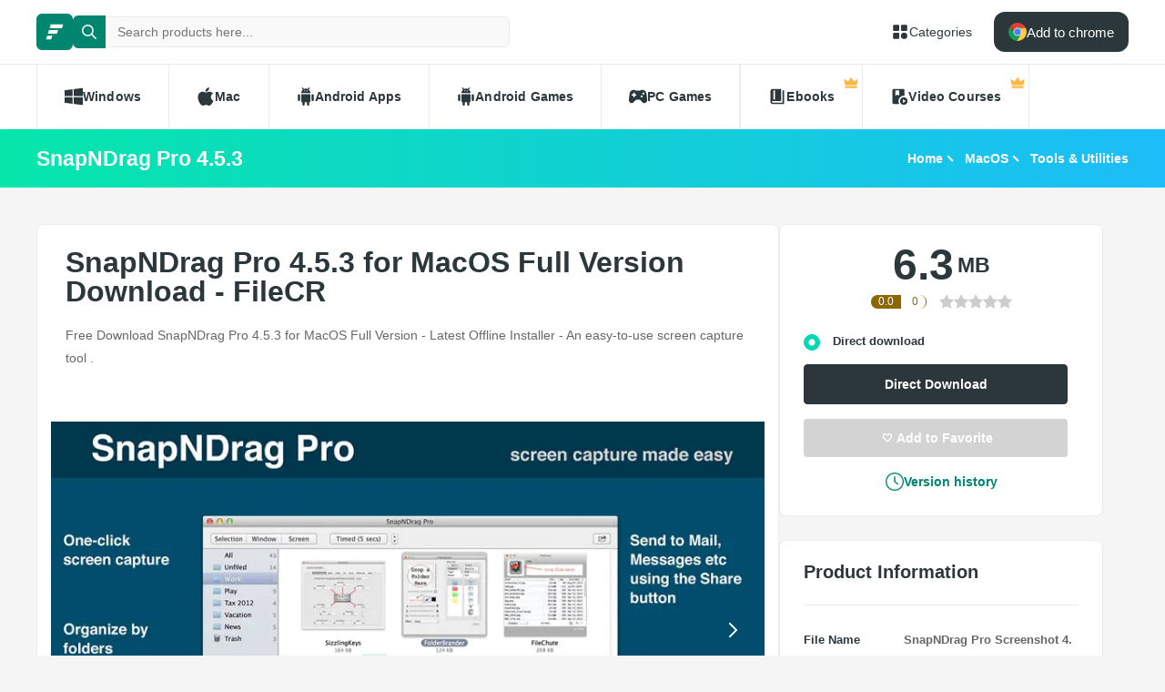

--- FILE ---
content_type: text/html; charset=utf-8
request_url: https://filecr.com/macos/snapndrag-pro/
body_size: 12561
content:
<!DOCTYPE html><html lang="en"><head><meta charSet="utf-8"/><meta name="viewport" content="width=device-width"/><meta name="twitter:card" content="summary_large_image"/><meta name="twitter:site" content="@FileCr"/><meta name="twitter:creator" content="@FileCr"/><meta property="og:locale" content="en_US"/><meta property="og:site_name" content="FileCR"/><title>SnapNDrag Pro 4.5.3 for MacOS Full Version Download - FileCR</title><meta name="robots" content="index,follow"/><meta name="description" content="Free Download SnapNDrag Pro 4.5.3 for MacOS Full Version - Latest Offline Installer - An easy-to-use screen capture tool ."/><meta property="og:title" content="SnapNDrag Pro 4.5.3 for MacOS Full Version Download - FileCR"/><meta property="og:description" content="Free Download SnapNDrag Pro 4.5.3 for MacOS Full Version - Latest Offline Installer - An easy-to-use screen capture tool ."/><meta property="og:url" content="https://filecr.com/macos/snapndrag-pro"/><meta property="og:type" content="article"/><meta property="article:published_time" content="2023-01-23 22:12:00"/><meta property="article:modified_time" content="2025-10-06 10:55:00"/><meta property="article:author" content=""/><meta property="og:image" content="https://media.imgcdn.org/repo/2023/03/snapndrag-pro/snapndrag-pro-for-macos-free-download-01.jpg"/><meta property="og:image:alt" content="SnapNDrag Pro 4.5.3"/><meta property="og:image:type" content="image/jpeg"/><meta property="og:image:width" content="836"/><meta property="og:image:height" content="484"/><meta property="og:image" content="https://media.imgcdn.org/repo/2023/03/snapndrag-pro/snapndrag-pro-for-macos-free-download-02.jpg"/><meta property="og:image:alt" content="SnapNDrag Pro 4.5.3"/><meta property="og:image:type" content="image/jpeg"/><meta property="og:image:width" content="836"/><meta property="og:image:height" content="484"/><link rel="canonical" href="https://filecr.com/macos/snapndrag-pro"/><script type="application/ld+json">{"@context":"https://schema.org","@type":"Article","datePublished":"2023-01-23 22:12:00","description":"Free Download SnapNDrag Pro 4.5.3 for MacOS Full Version - Latest Offline Installer - An easy-to-use screen capture tool .","mainEntityOfPage":{"@type":"WebPage","@id":"https://filecr.com/macos/snapndrag-pro"},"headline":"SnapNDrag Pro 4.5.3 for MacOS Full Version Download - FileCR","image":["https://media.imgcdn.org/repo/2023/03/snapndrag-pro/snapndrag-pro-for-macos-free-download-01.jpg","https://media.imgcdn.org/repo/2023/03/snapndrag-pro/snapndrag-pro-for-macos-free-download-02.jpg"],"dateModified":"2025-10-06 10:55:00","author":[{"@type":"Person","name":"Jane Doe.","url":"/us-en/"}],"publisher":{"@type":"Organization","name":"FileCR","logo":{"@type":"ImageObject","url":"https://filecr.com/logo.png"}},"isAccessibleForFree":true}</script><script type="application/ld+json">{"@context":"https://schema.org","@type":"SoftwareApplication","name":"SnapNDrag Pro","url":"https://filecr.com/macos/snapndrag-pro","version":"4.5.3","description":"An easy-to-use screen capture tool","image":"https://media.imgcdn.org/repo/2023/03/snapndrag-pro/snapndrag-pro-for-macos-logo.png","screenshot":["https://media.imgcdn.org/repo/2023/03/snapndrag-pro/snapndrag-pro-for-macos-free-download-01.jpg","https://media.imgcdn.org/repo/2023/03/snapndrag-pro/snapndrag-pro-for-macos-free-download-02.jpg"],"publisher":{"@types":"Organization","name":"Yellow Mug Software","url":"http://yellowmug.com/"},"applicationCategory":"Tools &amp; Utilities","operatingSystem":"MacOS","datePublished":"2023-01-23 22:12:00","dateModified":"2025-10-06 10:55:00","offers":{"@type":"Offer","price":"0.00","priceCurrency":"USD"},"aggregateRating":{"@type":"AggregateRating","reviewCount":1,"bestRating":5,"ratingValue":1}}</script><script type="application/ld+json">{"@context":"https://schema.org","@type":"WebSite","url":"https://filecr.com","potentialAction":[{"@type":"SearchAction","target":"https://filecr.com/search?query={search_term_string}","query-input":"required name=search_term_string"}]}</script><script type="application/ld+json">{"@context":"https://schema.org","@type":"BreadcrumbList","itemListElement":[{"@type":"ListItem","position":"1","item":{"@id":"https://filecr.com/macos","name":"MacOS"}},{"@type":"ListItem","position":"2","item":{"@id":"https://filecr.com/macos/utilities-tools","name":"Tools &amp; Utilities"}}]}</script><link rel="preload" as="image" imageSrcSet="/_next/image/?url=https%3A%2F%2Fmedia.imgcdn.org%2Frepo%2F2023%2F03%2Fsnapndrag-pro%2Fsnapndrag-pro-for-macos-free-download-01.jpg&amp;w=1080&amp;q=75 1x, /_next/image/?url=https%3A%2F%2Fmedia.imgcdn.org%2Frepo%2F2023%2F03%2Fsnapndrag-pro%2Fsnapndrag-pro-for-macos-free-download-01.jpg&amp;w=1920&amp;q=75 2x" fetchpriority="high"/><meta name="next-head-count" content="33"/><meta name="google-site-verification" content="ExL8193-Y-IIV0ZYBPeZVH2GN-tKY7_wo5xXGov1_qk"/><link rel="icon" href="/favicon.png"/><link rel="preload" href="/_next/static/css/e55ef4f217c16d9f.css" as="style"/><link rel="stylesheet" href="/_next/static/css/e55ef4f217c16d9f.css" data-n-g=""/><link rel="preload" href="/_next/static/css/2dbe46fe14a4b4c2.css" as="style"/><link rel="stylesheet" href="/_next/static/css/2dbe46fe14a4b4c2.css" data-n-p=""/><link rel="preload" href="/_next/static/css/2a3dfd2ff48fce35.css" as="style"/><link rel="stylesheet" href="/_next/static/css/2a3dfd2ff48fce35.css" data-n-p=""/><link rel="preload" href="/_next/static/css/d127eb0a3b6ee924.css" as="style"/><link rel="stylesheet" href="/_next/static/css/d127eb0a3b6ee924.css" data-n-p=""/><noscript data-n-css=""></noscript><script defer="" nomodule="" src="/_next/static/chunks/polyfills-42372ed130431b0a.js"></script><script src="/_next/static/chunks/webpack-21856b4bba4a7188.js" defer=""></script><script src="/_next/static/chunks/framework-0cbe3b56a5f66701.js" defer=""></script><script src="/_next/static/chunks/main-8b99947cf8517f20.js" defer=""></script><script src="/_next/static/chunks/pages/_app-2c2b28f0702cbfcb.js" defer=""></script><script src="/_next/static/chunks/229-68220457263d81f2.js" defer=""></script><script src="/_next/static/chunks/297-3aadb0264d95ef93.js" defer=""></script><script src="/_next/static/chunks/58-4f9d48cb37e5016f.js" defer=""></script><script src="/_next/static/chunks/50-7ce0aefb7717b53d.js" defer=""></script><script src="/_next/static/chunks/325-d924ee7ecca49220.js" defer=""></script><script src="/_next/static/chunks/385-9a907f5ec0a3e6cc.js" defer=""></script><script src="/_next/static/chunks/124-94b9d5fe22581666.js" defer=""></script><script src="/_next/static/chunks/pages/%5BcategorySlug%5D/%5BpostSlug%5D-8690fd048799749c.js" defer=""></script><script src="/_next/static/l7GlYqq9MCmYFktRtqLa7/_buildManifest.js" defer=""></script><script src="/_next/static/l7GlYqq9MCmYFktRtqLa7/_ssgManifest.js" defer=""></script></head><body><div id="__next"><header class="header_wrap__mGxe1"><div class="container "><nav class="header_nav__jqNm7"><a aria-label="FileCR - THE BIGGEST SOFTWARE STORE" class="header_logo__nodcL" href="/us-en/"><svg xmlns="http://www.w3.org/2000/svg" xml:space="preserve" fill="#fff" viewBox="0 0 1366 1204.41" class="icon" style="--icon-size:20px"><switch><g><path d="M386.89 47.18h939.13l-82.81 274.95H300.76zM256.5 467.89h686.45l-82.81 274.95H170.37zm-130.39 420.7h382.98l-82.82 274.96H39.98z" class="logo_svg__st0"></path></g></switch></svg></a><div class="search_wrap___OBMJ"><form class="header--search"><input type="text" class="search_input__yIfS8" placeholder="Search products here..." autoComplete="off" value=""/><button class="search_submit__JKzQE" type="submit" aria-label="search button"><svg xmlns="http://www.w3.org/2000/svg" viewBox="0 0 461.516 461.516" class="icon" style="--icon-size:16px"><path xmlns="http://www.w3.org/2000/svg" d="M185.746 371.332a185.3 185.3 0 0 0 113.866-39.11L422.39 455c9.172 8.858 23.787 8.604 32.645-.568 8.641-8.947 8.641-23.131 0-32.077L332.257 299.577c62.899-80.968 48.252-197.595-32.716-260.494S101.947-9.169 39.048 71.799-9.204 269.394 71.764 332.293a185.64 185.64 0 0 0 113.982 39.039M87.095 87.059c54.484-54.485 142.82-54.486 197.305-.002s54.486 142.82.002 197.305-142.82 54.486-197.305.002l-.002-.002c-54.484-54.087-54.805-142.101-.718-196.585z" data-original="#000000"></path></svg></button><button class="search_close__AhKS9" type="reset" aria-label="search clear"><svg xmlns="http://www.w3.org/2000/svg" viewBox="0 0 329.269 329" class="icon" style="--icon-size:20px"><path d="M194.8 164.77 323.013 36.555c8.343-8.34 8.343-21.825 0-30.164-8.34-8.34-21.825-8.34-30.164 0L164.633 134.605 36.422 6.391c-8.344-8.34-21.824-8.34-30.164 0-8.344 8.34-8.344 21.824 0 30.164l128.21 128.215L6.259 292.984c-8.344 8.34-8.344 21.825 0 30.164a21.27 21.27 0 0 0 15.082 6.25c5.46 0 10.922-2.09 15.082-6.25l128.21-128.214 128.216 128.214a21.27 21.27 0 0 0 15.082 6.25c5.46 0 10.922-2.09 15.082-6.25 8.343-8.34 8.343-21.824 0-30.164zm0 0"></path></svg></button></form></div><a class="header_link__ohosR" href="/navigation/ms-windows/"><svg xmlns="http://www.w3.org/2000/svg" viewBox="0 0 64 64" class="icon" style="--icon-size:20px"><path d="M29 11v14a4 4 0 0 1-4 4H11a4 4 0 0 1-4-4V11a4 4 0 0 1 4-4h14a4 4 0 0 1 4 4m24-4H39a4 4 0 0 0-4 4v14a4 4 0 0 0 4 4h14a4 4 0 0 0 4-4V11a4 4 0 0 0-4-4M25 35H11a4 4 0 0 0-4 4v14a4 4 0 0 0 4 4h14a4 4 0 0 0 4-4V39a4 4 0 0 0-4-4m21 0a11 11 0 1 0 11 11 11 11 0 0 0-11-11"></path></svg><span>Categories</span></a><button class="burger-menu " type="button" aria-label="burger menu"><span></span></button></nav></div><div class="menu_wrap__ntHWM"><div class="container"><nav class="menu_menu__NlimN menu"><a class="menu_link__lDtKC" href="/ms-windows/"><svg xmlns="http://www.w3.org/2000/svg" viewBox="0 0 512 512" class="icon" style="--icon-size:20px"><path d="M0 80v160h224V52zm256-32v192h256V16zm0 224v192l256 32V272zM0 272v160l224 28V272z"></path></svg><span>Windows</span></a><a class="menu_link__lDtKC" href="/macos/"><svg xmlns="http://www.w3.org/2000/svg" viewBox="0 0 512.003 512.003" class="icon" style="--icon-size:20px"><path d="M351.98 0c-27.296 1.888-59.2 19.36-77.792 42.112-16.96 20.64-30.912 51.296-25.472 81.088 29.824.928 60.64-16.96 78.496-40.096 16.704-21.536 29.344-52 24.768-83.104"></path><path d="M459.852 171.776c-26.208-32.864-63.04-51.936-97.824-51.936-45.92 0-65.344 21.984-97.248 21.984-32.896 0-57.888-21.92-97.6-21.92-39.008 0-80.544 23.84-106.88 64.608-37.024 57.408-30.688 165.344 29.312 257.28 21.472 32.896 50.144 69.888 87.648 70.208 33.376.32 42.784-21.408 88-21.632 45.216-.256 53.792 21.92 87.104 21.568 37.536-.288 67.776-41.28 89.248-74.176 15.392-23.584 21.12-35.456 33.056-62.08-86.816-33.056-100.736-156.512-14.816-203.904"></path></svg><span>Mac</span></a><a class="menu_link__lDtKC" href="/android/"><svg xmlns="http://www.w3.org/2000/svg" viewBox="0 0 512.007 512.007" class="icon" style="--icon-size:20px"><path d="M64.004 192.007c-17.664 0-32 14.336-32 32v128c0 17.664 14.336 32 32 32s32-14.336 32-32v-128c0-17.664-14.336-32-32-32m384 0c-17.664 0-32 14.336-32 32v128c0 17.664 14.336 32 32 32s32-14.336 32-32v-128c0-17.664-14.336-32-32-32m-320 1.856v192c0 17.664 14.336 32 32 32v62.144c0 17.664 14.336 32 32 32s32-14.336 32-32v-62.144h64v62.144c0 17.664 14.336 32 32 32s32-14.336 32-32v-62.144c17.664 0 32-14.336 32-32v-192zm0-33.856h256c0-40.32-19.008-75.84-48.128-99.296l28.48-34.528c5.632-6.816 4.672-16.896-2.144-22.528-6.848-5.6-16.896-4.672-22.528 2.144l-31.136 37.728c-16.064-7.264-33.76-11.52-52.544-11.52-19.04 0-36.96 4.416-53.184 11.904L172.516 6.023c-5.536-6.88-15.584-8.032-22.496-2.496-6.88 5.536-8 15.584-2.496 22.496l28.096 35.136c-28.832 23.456-47.616 58.784-47.616 98.848m160-80c8.832 0 16 7.168 16 16s-7.168 16-16 16-16-7.168-16-16 7.168-16 16-16m-64 0c8.832 0 16 7.168 16 16s-7.168 16-16 16-16-7.168-16-16 7.168-16 16-16"></path></svg><span>Android Apps</span></a><a class="menu_link__lDtKC" href="/android-games/"><svg xmlns="http://www.w3.org/2000/svg" viewBox="0 0 512.007 512.007" class="icon" style="--icon-size:20px"><path d="M64.004 192.007c-17.664 0-32 14.336-32 32v128c0 17.664 14.336 32 32 32s32-14.336 32-32v-128c0-17.664-14.336-32-32-32m384 0c-17.664 0-32 14.336-32 32v128c0 17.664 14.336 32 32 32s32-14.336 32-32v-128c0-17.664-14.336-32-32-32m-320 1.856v192c0 17.664 14.336 32 32 32v62.144c0 17.664 14.336 32 32 32s32-14.336 32-32v-62.144h64v62.144c0 17.664 14.336 32 32 32s32-14.336 32-32v-62.144c17.664 0 32-14.336 32-32v-192zm0-33.856h256c0-40.32-19.008-75.84-48.128-99.296l28.48-34.528c5.632-6.816 4.672-16.896-2.144-22.528-6.848-5.6-16.896-4.672-22.528 2.144l-31.136 37.728c-16.064-7.264-33.76-11.52-52.544-11.52-19.04 0-36.96 4.416-53.184 11.904L172.516 6.023c-5.536-6.88-15.584-8.032-22.496-2.496-6.88 5.536-8 15.584-2.496 22.496l28.096 35.136c-28.832 23.456-47.616 58.784-47.616 98.848m160-80c8.832 0 16 7.168 16 16s-7.168 16-16 16-16-7.168-16-16 7.168-16 16-16m-64 0c8.832 0 16 7.168 16 16s-7.168 16-16 16-16-7.168-16-16 7.168-16 16-16"></path></svg><span>Android Games</span></a><a class="menu_link__lDtKC" href="/pc-games/"><svg xmlns="http://www.w3.org/2000/svg" viewBox="0 0 512 512" class="icon" style="--icon-size:20px"><path d="M512 363.78c-1.2-66.8-9.09-134.35-22.03-202.53-10.54-47.37-48.46-89.56-109.05-92.65-44.73-1.84-53.38 23.64-104.06 23.15-13.88-.09-27.75-.09-41.63 0-50.69.49-59.36-24.99-104.07-23.15-60.6 3.09-99.7 45.17-109.09 92.65C9.12 229.43 1.23 296.97.04 363.77c-.29 46.51 45.63 77.45 75.93 79.57 58.53 4.42 105.03-98.79 140.46-98.8 26.41.15 52.81.16 79.22 0 35.44 0 81.9 103.23 140.47 98.81 30.29-2.12 77.4-33.27 75.89-79.57zM190.94 233.44h-27.3v27.3c0 11.52-9.34 20.86-20.86 20.86s-20.86-9.34-20.86-20.86v-27.3h-27.3c-11.52 0-20.86-9.34-20.86-20.86s9.34-20.86 20.86-20.86h27.3v-27.3c0-11.52 9.34-20.86 20.86-20.86s20.86 9.34 20.86 20.86v27.3h27.3c11.52 0 20.86 9.34 20.86 20.86s-9.34 20.86-20.86 20.86m168.57 48.15c-16.33.44-29.91-12.46-30.35-28.78-.43-16.38 12.48-29.98 28.8-30.4 16.34-.41 29.94 12.48 30.36 28.82.41 16.34-12.48 29.94-28.81 30.36m49.25-78.85c-16.33.46-29.94-12.45-30.39-28.78-.41-16.36 12.48-29.94 28.82-30.39 16.36-.43 29.94 12.48 30.38 28.82.43 16.33-12.49 29.94-28.81 30.35"></path></svg><span>PC Games</span></a><span class="menu_link__lDtKC"><svg xmlns="http://www.w3.org/2000/svg" fill="#5f6368" viewBox="0 -960 960 960" class="icon" style="--icon-size:20px"><path d="M280-320h80v-480h-80zM240-80q-50 0-85-35t-35-85v-560q0-50 35-85t85-35h440v640H240q-17 0-28.5 11.5T200-200t11.5 28.5T240-160h520v-640h80v720z"></path></svg><span>Ebooks</span><span class="menu_private__eB2_4"><svg xmlns="http://www.w3.org/2000/svg" viewBox="0 0 32 32" class="icon" style="--icon-size:16px"><path fill="#ffb743" d="M2.837 20.977 1.012 9.115c-.135-.876.863-1.474 1.572-.942l5.686 4.264a1.36 1.36 0 0 0 1.945-.333l4.734-7.1c.5-.75 1.602-.75 2.102 0l4.734 7.1a1.36 1.36 0 0 0 1.945.333l5.686-4.264c.71-.532 1.707.066 1.572.942l-1.825 11.862zm24.953 6.582H4.21a1.373 1.373 0 0 1-1.373-1.373v-3.015h26.326v3.015c0 .758-.615 1.373-1.373 1.373"></path></svg></span></span><span class="menu_link__lDtKC"><svg xmlns="http://www.w3.org/2000/svg" fill="#5f6368" viewBox="0 -960 960 960" class="icon" style="--icon-size:20px"><path d="M280-800v280l100-60 100 60v-280zM720-40q-83 0-141.5-58.5T520-240t58.5-141.5T720-440t141.5 58.5T920-240 861.5-98.5 720-40m-50-100 160-100-160-100zM440-240.27q0 43.27 13.5 83.77T490-80H200q-33 0-56.5-23.5T120-160v-640q0-33 23.5-56.5T200-880h480q33 0 56.5 23.5T760-800v282q-10.06-1-20.13-1.5-10.06-.5-20.13-.5Q603-520 521.5-438.5 440-356.99 440-240.27"></path></svg><span>Video Courses</span><span class="menu_private__eB2_4"><svg xmlns="http://www.w3.org/2000/svg" viewBox="0 0 32 32" class="icon" style="--icon-size:16px"><path fill="#ffb743" d="M2.837 20.977 1.012 9.115c-.135-.876.863-1.474 1.572-.942l5.686 4.264a1.36 1.36 0 0 0 1.945-.333l4.734-7.1c.5-.75 1.602-.75 2.102 0l4.734 7.1a1.36 1.36 0 0 0 1.945.333l5.686-4.264c.71-.532 1.707.066 1.572.942l-1.825 11.862zm24.953 6.582H4.21a1.373 1.373 0 0 1-1.373-1.373v-3.015h26.326v3.015c0 .758-.615 1.373-1.373 1.373"></path></svg></span></span></nav></div></div></header><div class="header_wrap__Hn4J0"><div class="container "><div class="header_container__VAc0d"><h1 class="header_title__wmc1e">SnapNDrag Pro 4.5.3</h1><ul class="breadcrumbs_wrap__qBADP"><li><a href="/us-en/">Home</a></li><li><a href="/macos/">MacOS</a></li><li><a href="/macos/utilities-tools/">Tools &amp; Utilities</a></li></ul></div></div></div><div class="container mp-0"><div class="content"><main class="main"><div class="post-wrap"><article><h2>SnapNDrag Pro 4.5.3 for MacOS Full Version Download - FileCR</h2><p>Free Download SnapNDrag Pro 4.5.3 for MacOS Full Version - Latest Offline Installer - An easy-to-use screen capture tool .</p></article><div class="slider"><div class="swiper"><div class="swiper-wrapper"><div class="swiper-slide"><img alt="Screenshot" fetchpriority="high" width="836" height="484" decoding="async" data-nimg="1" class="slider-image" style="color:transparent;max-width:100%;object-fit:contain;background-size:contain;background-position:50% 50%;background-repeat:no-repeat;background-image:url(&quot;data:image/svg+xml;charset=utf-8,%3Csvg xmlns=&#x27;http://www.w3.org/2000/svg&#x27; viewBox=&#x27;0 0 836 484&#x27;%3E%3Cfilter id=&#x27;b&#x27; color-interpolation-filters=&#x27;sRGB&#x27;%3E%3CfeGaussianBlur stdDeviation=&#x27;20&#x27;/%3E%3CfeColorMatrix values=&#x27;1 0 0 0 0 0 1 0 0 0 0 0 1 0 0 0 0 0 100 -1&#x27; result=&#x27;s&#x27;/%3E%3CfeFlood x=&#x27;0&#x27; y=&#x27;0&#x27; width=&#x27;100%25&#x27; height=&#x27;100%25&#x27;/%3E%3CfeComposite operator=&#x27;out&#x27; in=&#x27;s&#x27;/%3E%3CfeComposite in2=&#x27;SourceGraphic&#x27;/%3E%3CfeGaussianBlur stdDeviation=&#x27;20&#x27;/%3E%3C/filter%3E%3Cimage width=&#x27;100%25&#x27; height=&#x27;100%25&#x27; x=&#x27;0&#x27; y=&#x27;0&#x27; preserveAspectRatio=&#x27;none&#x27; style=&#x27;filter: url(%23b);&#x27; href=&#x27;[data-uri]&#x27;/%3E%3C/svg%3E&quot;)" srcSet="/_next/image/?url=https%3A%2F%2Fmedia.imgcdn.org%2Frepo%2F2023%2F03%2Fsnapndrag-pro%2Fsnapndrag-pro-for-macos-free-download-01.jpg&amp;w=1080&amp;q=75 1x, /_next/image/?url=https%3A%2F%2Fmedia.imgcdn.org%2Frepo%2F2023%2F03%2Fsnapndrag-pro%2Fsnapndrag-pro-for-macos-free-download-01.jpg&amp;w=1920&amp;q=75 2x" src="/_next/image/?url=https%3A%2F%2Fmedia.imgcdn.org%2Frepo%2F2023%2F03%2Fsnapndrag-pro%2Fsnapndrag-pro-for-macos-free-download-01.jpg&amp;w=1920&amp;q=75"/></div><div class="swiper-slide"><img alt="Screenshot" loading="lazy" width="836" height="484" decoding="async" data-nimg="1" class="slider-image" style="color:transparent;max-width:100%;object-fit:contain;background-size:contain;background-position:50% 50%;background-repeat:no-repeat;background-image:url(&quot;data:image/svg+xml;charset=utf-8,%3Csvg xmlns=&#x27;http://www.w3.org/2000/svg&#x27; viewBox=&#x27;0 0 836 484&#x27;%3E%3Cfilter id=&#x27;b&#x27; color-interpolation-filters=&#x27;sRGB&#x27;%3E%3CfeGaussianBlur stdDeviation=&#x27;20&#x27;/%3E%3CfeColorMatrix values=&#x27;1 0 0 0 0 0 1 0 0 0 0 0 1 0 0 0 0 0 100 -1&#x27; result=&#x27;s&#x27;/%3E%3CfeFlood x=&#x27;0&#x27; y=&#x27;0&#x27; width=&#x27;100%25&#x27; height=&#x27;100%25&#x27;/%3E%3CfeComposite operator=&#x27;out&#x27; in=&#x27;s&#x27;/%3E%3CfeComposite in2=&#x27;SourceGraphic&#x27;/%3E%3CfeGaussianBlur stdDeviation=&#x27;20&#x27;/%3E%3C/filter%3E%3Cimage width=&#x27;100%25&#x27; height=&#x27;100%25&#x27; x=&#x27;0&#x27; y=&#x27;0&#x27; preserveAspectRatio=&#x27;none&#x27; style=&#x27;filter: url(%23b);&#x27; href=&#x27;[data-uri]&#x27;/%3E%3C/svg%3E&quot;)" srcSet="/_next/image/?url=https%3A%2F%2Fmedia.imgcdn.org%2Frepo%2F2023%2F03%2Fsnapndrag-pro%2Fsnapndrag-pro-for-macos-free-download-01.jpg&amp;w=1080&amp;q=75 1x, /_next/image/?url=https%3A%2F%2Fmedia.imgcdn.org%2Frepo%2F2023%2F03%2Fsnapndrag-pro%2Fsnapndrag-pro-for-macos-free-download-01.jpg&amp;w=1920&amp;q=75 2x" src="/_next/image/?url=https%3A%2F%2Fmedia.imgcdn.org%2Frepo%2F2023%2F03%2Fsnapndrag-pro%2Fsnapndrag-pro-for-macos-free-download-01.jpg&amp;w=1920&amp;q=75"/></div><div class="swiper-slide"><img alt="Screenshot" loading="lazy" width="836" height="484" decoding="async" data-nimg="1" class="slider-image" style="color:transparent;max-width:100%;object-fit:contain;background-size:contain;background-position:50% 50%;background-repeat:no-repeat;background-image:url(&quot;data:image/svg+xml;charset=utf-8,%3Csvg xmlns=&#x27;http://www.w3.org/2000/svg&#x27; viewBox=&#x27;0 0 836 484&#x27;%3E%3Cfilter id=&#x27;b&#x27; color-interpolation-filters=&#x27;sRGB&#x27;%3E%3CfeGaussianBlur stdDeviation=&#x27;20&#x27;/%3E%3CfeColorMatrix values=&#x27;1 0 0 0 0 0 1 0 0 0 0 0 1 0 0 0 0 0 100 -1&#x27; result=&#x27;s&#x27;/%3E%3CfeFlood x=&#x27;0&#x27; y=&#x27;0&#x27; width=&#x27;100%25&#x27; height=&#x27;100%25&#x27;/%3E%3CfeComposite operator=&#x27;out&#x27; in=&#x27;s&#x27;/%3E%3CfeComposite in2=&#x27;SourceGraphic&#x27;/%3E%3CfeGaussianBlur stdDeviation=&#x27;20&#x27;/%3E%3C/filter%3E%3Cimage width=&#x27;100%25&#x27; height=&#x27;100%25&#x27; x=&#x27;0&#x27; y=&#x27;0&#x27; preserveAspectRatio=&#x27;none&#x27; style=&#x27;filter: url(%23b);&#x27; href=&#x27;[data-uri]&#x27;/%3E%3C/svg%3E&quot;)" srcSet="/_next/image/?url=https%3A%2F%2Fmedia.imgcdn.org%2Frepo%2F2023%2F03%2Fsnapndrag-pro%2Fsnapndrag-pro-for-macos-free-download-02.jpg&amp;w=1080&amp;q=75 1x, /_next/image/?url=https%3A%2F%2Fmedia.imgcdn.org%2Frepo%2F2023%2F03%2Fsnapndrag-pro%2Fsnapndrag-pro-for-macos-free-download-02.jpg&amp;w=1920&amp;q=75 2x" src="/_next/image/?url=https%3A%2F%2Fmedia.imgcdn.org%2Frepo%2F2023%2F03%2Fsnapndrag-pro%2Fsnapndrag-pro-for-macos-free-download-02.jpg&amp;w=1920&amp;q=75"/></div></div><div class="swiper-button-prev"></div><div class="swiper-button-next"></div></div></div><article class="article">
<p>Free Download SnapNDrag Pro Screenshot full version standalone offline installer for macOS. It is an easy-to-use screen capture tool that lets you snap a screenshot with one click.</p>



<h2>Overview of SnapNDrag Pro for macOS</h2>



<p>It is a screen capture made ridiculously easy. SnapNDrag started as a simple app that lets you snap a screenshot with one click and then drag the result off to Mail, Finder, or any other app that accepts an image. It has since matured into a powerful screenshot tool that helps you annotate, organize, and share screenshots.</p>



<p>As we added features over time, we have made it a top priority to keep the app easy to use. And we think the extra thought we put into this speaks for itself. This powerful app is still as easy to use as the day it was born as a simple one-trick pony.</p>



<h2>Features of SnapNDrag Pro for macOS</h2>



<ul>
<li>One-click capture (by a window, selection, or timer)</li>



<li>Organize with folders</li>



<li>Annotate without losing the original screenshot</li>



<li>Share to Mail, Messages, Twitter, Facebook, etc.</li>



<li>Output in PNG, JPEG, or TIFF</li>



<li>Batch rename</li>



<li>Run as a background app (no Dock icon)</li>



<li>Customizable hotkeys</li>
</ul>



<h3>Technical Details and System Requirements</h3>



<ul>
<li>macOS 10.15 or later</li>
</ul>
</article></div><div class="post-wrap" id="version-history"><div class="section-title"><h2>Previous version</h2></div><div class="version_container__AzKJd"><div class="version_wrap__qxVJ5 version_header__zdZwi"><div class="version_release__w0xa8">date</div><div class="version_info__dp9l1">Additional info</div><div class="version_download__1ijPo">downloads</div></div><div class="version_list__d0_6o  "><div class="version_wrap__qxVJ5"><div class="version_release__w0xa8"></div><div class="version_info__dp9l1"><div class="version_info-item__R8xI_"><span class="version_label___AY9a">File Name<!-- -->:</span><span class="version_data__xEat3">SnapNDrag Pro 4.5.2 macOS</span></div><div class="version_info-item__R8xI_"><span class="version_label___AY9a">Version<!-- -->:</span><span class="version_data__xEat3">4.5.2</span></div></div><div class="version_downloads__E6kpN"><button class="version_download__1ijPo" data-tooltip-id="Internal-:Rnmjcuem:" data-tooltip-content="Direct Download"><span class="version_download-icon__lcodZ"><svg xmlns="http://www.w3.org/2000/svg" viewBox="0 0 475.078 475.077" class="icon" style="--icon-size:14px"><g xmlns="http://www.w3.org/2000/svg"><path d="M467.083 318.627c-5.324-5.328-11.8-7.994-19.41-7.994H315.195l-38.828 38.827q-16.56 15.987-38.828 15.988c-14.843 0-27.789-5.324-38.828-15.988l-38.543-38.827H27.408c-7.612 0-14.083 2.669-19.414 7.994Q0 326.619 0 338.044v91.358q0 11.42 7.994 19.414 7.995 7.991 19.414 7.99h420.266c7.61 0 14.086-2.662 19.41-7.99q7.996-7.993 7.994-19.414v-91.358c0-7.617-2.662-14.089-7.995-19.417m-107.058 96.214q-5.431 5.425-12.854 5.424c-7.423-.001-9.227-1.807-12.847-5.424q-5.421-5.425-5.421-12.844c0-4.948 1.807-9.236 5.421-12.847 3.62-3.62 7.898-5.431 12.847-5.431s9.232 1.811 12.854 5.431c3.613 3.61 5.421 7.898 5.421 12.847q0 7.418-5.421 12.844m73.084 0q-5.422 5.425-12.848 5.424-7.421 0-12.847-5.424-5.42-5.425-5.42-12.844c0-4.948 1.807-9.236 5.42-12.847q5.425-5.43 12.847-5.431c7.422-.001 9.233 1.811 12.848 5.431 3.617 3.61 5.427 7.898 5.427 12.847q.001 7.418-5.427 12.844" data-original="#000000"></path><path d="M224.692 323.479q5.142 5.42 12.847 5.421c5.141 0 9.418-1.808 12.847-5.421l127.907-127.908q8.85-8.28 3.997-19.986-4.847-11.13-16.844-11.136h-73.091V36.543c0-4.948-1.811-9.231-5.421-12.847q-5.429-5.426-12.847-5.426h-73.096q-7.42 0-12.847 5.426-5.423 5.424-5.424 12.847V164.45h-73.089c-7.998 0-13.61 3.715-16.846 11.136-3.234 7.801-1.903 14.467 3.999 19.986z" data-original="#000000"></path></g></svg></span><span class="version_download-size__xw7JY">6.3<!-- --> <!-- -->mb</span></button></div></div></div></div></div><div class="post-wrap"><div class="section-title"><h2>Comments</h2></div><div class="comment_form-wrap__hSvRJ"><h3 class="comment_form-title__Cd864">Leave a comment</h3><p>Your email address will not be published. Required fields are marked *</p><form class="comment_form__CqDYW"><div class="comment_form-group__wt4lJ"><div class="comment_form-input__sXwzF"><label for="">Name *</label><input type="text" placeholder="Name" name="name"/></div><div class="comment_form-input__sXwzF"><label for="">Email *</label><input type="email" placeholder="Email" name="email"/></div></div><div class="comment_form-group__wt4lJ"><div class="comment_form-input__sXwzF"><label for="">Message *</label><textarea placeholder="Write your comment here..." name="message"></textarea></div></div><button class="btn-primary large btn-loading "><svg xmlns="http://www.w3.org/2000/svg" viewBox="0 0 548.244 548.244" class="icon" style="--icon-size:20px"><path fill-rule="evenodd" d="M392.19 156.054 211.268 281.667 22.032 218.58C8.823 214.168-.076 201.775 0 187.852s9.078-26.24 22.338-30.498L506.15 1.549c11.5-3.697 24.123-.663 32.666 7.88s11.577 21.165 7.879 32.666L390.89 525.906c-4.258 13.26-16.575 22.261-30.498 22.338-13.923.076-26.316-8.823-30.728-22.032l-63.393-190.153z" clip-rule="evenodd"></path></svg><span class="text">Post Comment</span></button></form></div><div class="comment_list__iYlX2"></div></div></main><aside class="sidebar"><div class="widget_wrap__lfits  download-info md-none"><div class="download-ratings"><div class="showcase"><span class="average">0.0</span><span class="count">0</span></div><div class="ratings  "><span class="rating-star star "><svg viewBox="0 0 320 320"><path d="M165.3 11.05c-3.1 79.48-3.98 123.32-4.15 149.07-.04 5.55-.18 29.05-.35 53.68l-.35 49.47c-30.99 16.27-61.97 32.53-92.96 48.8-3.76 1.98-8.16-1.22-7.44-5.41L77.4 205.54c.29-1.66-.27-3.36-1.48-4.54L2.45 129.38c-3.04-2.97-1.36-8.14 2.84-8.75l101.54-14.76a5.116 5.116 0 003.86-2.81l45.41-92.01c1.89-3.81 7.32-3.81 9.2 0z" class="half-star"></path><path d="M165.25 11.05l45.41 92.01a5.163 5.163 0 003.86 2.81l101.54 14.76c4.21.61 5.89 5.78 2.84 8.75L245.43 201a5.149 5.149 0 00-1.48 4.54l17.35 101.13c.72 4.19-3.68 7.38-7.44 5.41-31.85-15.92-63.7-31.83-95.54-47.75-.56-35.79-1.01-71.58-1.37-107.37-.48-48.63-.78-97.27-.9-145.91 1.88-3.81 7.32-3.81 9.2 0z" class="half-star"></path></svg></span><span class="rating-star star "><svg viewBox="0 0 320 320"><path d="M165.3 11.05c-3.1 79.48-3.98 123.32-4.15 149.07-.04 5.55-.18 29.05-.35 53.68l-.35 49.47c-30.99 16.27-61.97 32.53-92.96 48.8-3.76 1.98-8.16-1.22-7.44-5.41L77.4 205.54c.29-1.66-.27-3.36-1.48-4.54L2.45 129.38c-3.04-2.97-1.36-8.14 2.84-8.75l101.54-14.76a5.116 5.116 0 003.86-2.81l45.41-92.01c1.89-3.81 7.32-3.81 9.2 0z" class="half-star"></path><path d="M165.25 11.05l45.41 92.01a5.163 5.163 0 003.86 2.81l101.54 14.76c4.21.61 5.89 5.78 2.84 8.75L245.43 201a5.149 5.149 0 00-1.48 4.54l17.35 101.13c.72 4.19-3.68 7.38-7.44 5.41-31.85-15.92-63.7-31.83-95.54-47.75-.56-35.79-1.01-71.58-1.37-107.37-.48-48.63-.78-97.27-.9-145.91 1.88-3.81 7.32-3.81 9.2 0z" class="half-star"></path></svg></span><span class="rating-star star "><svg viewBox="0 0 320 320"><path d="M165.3 11.05c-3.1 79.48-3.98 123.32-4.15 149.07-.04 5.55-.18 29.05-.35 53.68l-.35 49.47c-30.99 16.27-61.97 32.53-92.96 48.8-3.76 1.98-8.16-1.22-7.44-5.41L77.4 205.54c.29-1.66-.27-3.36-1.48-4.54L2.45 129.38c-3.04-2.97-1.36-8.14 2.84-8.75l101.54-14.76a5.116 5.116 0 003.86-2.81l45.41-92.01c1.89-3.81 7.32-3.81 9.2 0z" class="half-star"></path><path d="M165.25 11.05l45.41 92.01a5.163 5.163 0 003.86 2.81l101.54 14.76c4.21.61 5.89 5.78 2.84 8.75L245.43 201a5.149 5.149 0 00-1.48 4.54l17.35 101.13c.72 4.19-3.68 7.38-7.44 5.41-31.85-15.92-63.7-31.83-95.54-47.75-.56-35.79-1.01-71.58-1.37-107.37-.48-48.63-.78-97.27-.9-145.91 1.88-3.81 7.32-3.81 9.2 0z" class="half-star"></path></svg></span><span class="rating-star star "><svg viewBox="0 0 320 320"><path d="M165.3 11.05c-3.1 79.48-3.98 123.32-4.15 149.07-.04 5.55-.18 29.05-.35 53.68l-.35 49.47c-30.99 16.27-61.97 32.53-92.96 48.8-3.76 1.98-8.16-1.22-7.44-5.41L77.4 205.54c.29-1.66-.27-3.36-1.48-4.54L2.45 129.38c-3.04-2.97-1.36-8.14 2.84-8.75l101.54-14.76a5.116 5.116 0 003.86-2.81l45.41-92.01c1.89-3.81 7.32-3.81 9.2 0z" class="half-star"></path><path d="M165.25 11.05l45.41 92.01a5.163 5.163 0 003.86 2.81l101.54 14.76c4.21.61 5.89 5.78 2.84 8.75L245.43 201a5.149 5.149 0 00-1.48 4.54l17.35 101.13c.72 4.19-3.68 7.38-7.44 5.41-31.85-15.92-63.7-31.83-95.54-47.75-.56-35.79-1.01-71.58-1.37-107.37-.48-48.63-.78-97.27-.9-145.91 1.88-3.81 7.32-3.81 9.2 0z" class="half-star"></path></svg></span><span class="rating-star star "><svg viewBox="0 0 320 320"><path d="M165.3 11.05c-3.1 79.48-3.98 123.32-4.15 149.07-.04 5.55-.18 29.05-.35 53.68l-.35 49.47c-30.99 16.27-61.97 32.53-92.96 48.8-3.76 1.98-8.16-1.22-7.44-5.41L77.4 205.54c.29-1.66-.27-3.36-1.48-4.54L2.45 129.38c-3.04-2.97-1.36-8.14 2.84-8.75l101.54-14.76a5.116 5.116 0 003.86-2.81l45.41-92.01c1.89-3.81 7.32-3.81 9.2 0z" class="half-star"></path><path d="M165.25 11.05l45.41 92.01a5.163 5.163 0 003.86 2.81l101.54 14.76c4.21.61 5.89 5.78 2.84 8.75L245.43 201a5.149 5.149 0 00-1.48 4.54l17.35 101.13c.72 4.19-3.68 7.38-7.44 5.41-31.85-15.92-63.7-31.83-95.54-47.75-.56-35.79-1.01-71.58-1.37-107.37-.48-48.63-.78-97.27-.9-145.91 1.88-3.81 7.32-3.81 9.2 0z" class="half-star"></path></svg></span></div></div><div class="filter-options"><div class="other-buttons"><button disabled="" type="button" aria-label="Add to Favorite" class="btn fav  loading"><svg xmlns="http://www.w3.org/2000/svg" viewBox="0 -960 960 960" class="icon" style="--icon-size:20px"><path d="m479.435-93.999-71.001-63.87Q305.173-250.565 237.76-318.26q-67.413-67.696-106.696-121.609-39.282-53.913-55.065-99.609T60.216-634q0-102.453 68.504-171.118 68.503-68.666 170.715-68.666 51.396 0 97.85 19.739t82.15 56.913q35.695-37.174 82.15-56.913 46.454-19.739 97.85-19.739 102.694 0 171.521 68.666Q899.784-736.453 899.784-634q0 48.261-15.5 93.957t-55.066 99.326q-39.565 53.63-107.261 121.609-67.695 67.978-171.522 161.239zm0-142.48q94.869-86 156.021-146.087 61.153-60.086 96.305-104.739 35.152-44.652 48.587-78.822 13.434-34.17 13.434-67.859 0-57.753-38.307-95.775-38.307-38.021-95.768-38.021-45.011 0-83.881 26.5t-53.869 67.5h-84.479q-14.732-41-54.018-67.5t-83.871-26.5q-56.917 0-94.861 38.021T166.783-634q0 34.297 13.683 69.084t48.87 79.373q35.186 44.586 95.773 104.391 60.587 59.804 154.326 144.673m1.13-265.651"></path></svg><span>Add to Favorite</span></button></div></div><a href="#version-history" class="link-light" style="display:flex;align-items:center;gap:10px"><svg xmlns="http://www.w3.org/2000/svg" viewBox="0 0 359.286 359.286" class="icon" style="--icon-size:20px"><path d="M179.643 359.286c99.043 0 179.643-80.6 179.643-179.643S278.687 0 179.643 0 0 80.6 0 179.643s80.6 179.643 179.643 179.643m0-335.334c85.869 0 155.691 69.821 155.691 155.691s-69.821 155.691-155.691 155.691S23.952 265.513 23.952 179.643 93.774 23.952 179.643 23.952"></path><path d="M232.039 236.89c2.216 1.796 4.85 2.635 7.485 2.635a11.91 11.91 0 0 0 9.341-4.491c4.132-5.15 3.293-12.695-1.856-16.827l-55.39-44.312V83.834c0-6.587-5.389-11.976-11.976-11.976s-11.976 5.389-11.976 11.976v95.81c0 3.653 1.677 7.066 4.491 9.341z"></path></svg>Version history</a></div><div class="widget_wrap__lfits  md-none"><div class="widget_header__vge_D"><h3>Product Information</h3></div><div class="info_item__0IxQW"><span class="info_label__TewQ_">File name</span><span class="info_data__N609l ">SnapNDrag Pro Screenshot 4.5.3 macOS</span></div><div class="info_item__0IxQW"><span class="info_label__TewQ_">Created by</span><span class="info_data__N609l "><a href="http://yellowmug.com/" target="_blank" rel="noreferrer">Yellow Mug Software</a></span></div><div class="info_item__0IxQW"><span class="info_label__TewQ_">Version</span><span class="info_data__N609l ">4.5.3</span></div><div class="info_item__0IxQW"><span class="info_label__TewQ_">License type</span><span class="info_data__N609l ">full_version</span></div><div class="info_item__0IxQW"><span class="info_label__TewQ_">Release Date</span><span class="info_data__N609l "></span></div><div class="info_item__0IxQW"><span class="info_label__TewQ_">Languages</span><span class="info_data__N609l info_languages__RF79O"><span>English</span></span></div><div class="info_item__0IxQW"><span class="info_label__TewQ_">Total Downloads</span><span class="info_data__N609l ">185</span></div><div class="info_item__0IxQW"><span class="info_label__TewQ_">Requirements</span><span class="info_data__N609l ">macOS 10.15 or later</span></div></div><div class="widget_wrap__lfits  "><div class="widget_header__vge_D"><h3>Related Products</h3></div><div class="card_card__Ik6jQ"><a class="card_icon__HHN_0" href="/macos/epson-connect-printer/"><img alt="Epson Connect Printer 2.0.0" loading="lazy" width="64" height="64" decoding="async" data-nimg="1" style="color:transparent;width:auto;height:auto" srcSet="/_next/image/?url=https%3A%2F%2Fmedia.imgcdn.org%2Frepo%2F2024%2F02%2Fepson-connect-printer%2F65c37765289cb-epson-connect-printer-Icon.webp&amp;w=64&amp;q=75 1x, /_next/image/?url=https%3A%2F%2Fmedia.imgcdn.org%2Frepo%2F2024%2F02%2Fepson-connect-printer%2F65c37765289cb-epson-connect-printer-Icon.webp&amp;w=128&amp;q=75 2x" src="/_next/image/?url=https%3A%2F%2Fmedia.imgcdn.org%2Frepo%2F2024%2F02%2Fepson-connect-printer%2F65c37765289cb-epson-connect-printer-Icon.webp&amp;w=128&amp;q=75"/></a><div class="card_details__LB_UX"><a class="card_title__c55k9" href="/macos/epson-connect-printer/">Epson Connect Printer 2.0.0</a><a class="card_category__eFAC2" href="/macos/">MacOS</a><span class="card_size__Th067">6.0<!-- --> <span>mb</span></span></div></div><div class="card_card__Ik6jQ"><a class="card_icon__HHN_0" href="/macos/aberrant-dsp-digitalis-2/"><img alt="Aberrant DSP Digitalis v1.1" loading="lazy" width="64" height="64" decoding="async" data-nimg="1" style="color:transparent;width:auto;height:auto" srcSet="/_next/image/?url=https%3A%2F%2Fmedia.imgcdn.org%2Frepo%2F2023%2F03%2Faberrant-dsp-digitalis-2%2Faberrant-dsp-digitalis-for-macos-logo.png&amp;w=64&amp;q=75 1x, /_next/image/?url=https%3A%2F%2Fmedia.imgcdn.org%2Frepo%2F2023%2F03%2Faberrant-dsp-digitalis-2%2Faberrant-dsp-digitalis-for-macos-logo.png&amp;w=128&amp;q=75 2x" src="/_next/image/?url=https%3A%2F%2Fmedia.imgcdn.org%2Frepo%2F2023%2F03%2Faberrant-dsp-digitalis-2%2Faberrant-dsp-digitalis-for-macos-logo.png&amp;w=128&amp;q=75"/></a><div class="card_details__LB_UX"><a class="card_title__c55k9" href="/macos/aberrant-dsp-digitalis-2/">Aberrant DSP Digitalis v1.1</a><a class="card_category__eFAC2" href="/macos/">MacOS</a><span class="card_size__Th067">9.0<!-- --> <span>mb</span></span></div></div><div class="card_card__Ik6jQ"><a class="card_icon__HHN_0" href="/macos/simplemind-pro/"><img alt="SimpleMind Pro 2.8.2" loading="lazy" width="64" height="64" decoding="async" data-nimg="1" style="color:transparent;width:auto;height:auto" srcSet="/_next/image/?url=https%3A%2F%2Fmedia.imgcdn.org%2Frepo%2F2023%2F03%2Fsimplemind-pro%2FSimpleMind-Pro.png&amp;w=64&amp;q=75 1x, /_next/image/?url=https%3A%2F%2Fmedia.imgcdn.org%2Frepo%2F2023%2F03%2Fsimplemind-pro%2FSimpleMind-Pro.png&amp;w=128&amp;q=75 2x" src="/_next/image/?url=https%3A%2F%2Fmedia.imgcdn.org%2Frepo%2F2023%2F03%2Fsimplemind-pro%2FSimpleMind-Pro.png&amp;w=128&amp;q=75"/></a><div class="card_details__LB_UX"><a class="card_title__c55k9" href="/macos/simplemind-pro/">SimpleMind Pro 2.8.2</a><a class="card_category__eFAC2" href="/macos/">MacOS</a><span class="card_size__Th067">13.0<!-- --> <span>mb</span></span></div></div><div class="card_card__Ik6jQ"><a class="card_icon__HHN_0" href="/macos/binggpt-by-dice2o/"><img alt="BingGPT 0.3.7" loading="lazy" width="64" height="64" decoding="async" data-nimg="1" style="color:transparent;width:auto;height:auto" srcSet="/_next/image/?url=https%3A%2F%2Fmedia.imgcdn.org%2Frepo%2F2023%2F05%2Fbinggpt-by-dice2o%2F64622165d46b0-binggpt-by-dice2o-Icon.png&amp;w=64&amp;q=75 1x, /_next/image/?url=https%3A%2F%2Fmedia.imgcdn.org%2Frepo%2F2023%2F05%2Fbinggpt-by-dice2o%2F64622165d46b0-binggpt-by-dice2o-Icon.png&amp;w=128&amp;q=75 2x" src="/_next/image/?url=https%3A%2F%2Fmedia.imgcdn.org%2Frepo%2F2023%2F05%2Fbinggpt-by-dice2o%2F64622165d46b0-binggpt-by-dice2o-Icon.png&amp;w=128&amp;q=75"/></a><div class="card_details__LB_UX"><a class="card_title__c55k9" href="/macos/binggpt-by-dice2o/">BingGPT 0.3.7</a><a class="card_category__eFAC2" href="/macos/">MacOS</a><span class="card_size__Th067">93.7<!-- --> <span>mb</span></span></div></div><div class="card_card__Ik6jQ"><a class="card_icon__HHN_0" href="/macos/videosolo-b-d-dvd-ripper/"><img alt="VideoSolo BD-DVD Ripper 2.0.12" loading="lazy" width="64" height="64" decoding="async" data-nimg="1" style="color:transparent;width:auto;height:auto" srcSet="/_next/image/?url=https%3A%2F%2Fmedia.imgcdn.org%2Frepo%2F2023%2F03%2Fvideosolo-b-d-dvd-ripper%2Fvideosolo-bd-dvd-ripper-for-macos-logo.png&amp;w=64&amp;q=75 1x, /_next/image/?url=https%3A%2F%2Fmedia.imgcdn.org%2Frepo%2F2023%2F03%2Fvideosolo-b-d-dvd-ripper%2Fvideosolo-bd-dvd-ripper-for-macos-logo.png&amp;w=128&amp;q=75 2x" src="/_next/image/?url=https%3A%2F%2Fmedia.imgcdn.org%2Frepo%2F2023%2F03%2Fvideosolo-b-d-dvd-ripper%2Fvideosolo-bd-dvd-ripper-for-macos-logo.png&amp;w=128&amp;q=75"/></a><div class="card_details__LB_UX"><a class="card_title__c55k9" href="/macos/videosolo-b-d-dvd-ripper/">VideoSolo BD-DVD Ripper 2.0.12</a><a class="card_category__eFAC2" href="/macos/">MacOS</a><span class="card_size__Th067">113<!-- --> <span>mb</span></span></div></div><div class="card_card__Ik6jQ"><a class="card_icon__HHN_0" href="/macos/teorex-dup-hunter/"><img alt="TeoreX DupHunter 3.0.1" loading="lazy" width="64" height="64" decoding="async" data-nimg="1" style="color:transparent;width:auto;height:auto" srcSet="/_next/image/?url=https%3A%2F%2Fmedia.imgcdn.org%2Frepo%2F2023%2F03%2Fteorex-dup-hunter%2Fteorex-duphunter-for-macos-logo.png&amp;w=64&amp;q=75 1x, /_next/image/?url=https%3A%2F%2Fmedia.imgcdn.org%2Frepo%2F2023%2F03%2Fteorex-dup-hunter%2Fteorex-duphunter-for-macos-logo.png&amp;w=128&amp;q=75 2x" src="/_next/image/?url=https%3A%2F%2Fmedia.imgcdn.org%2Frepo%2F2023%2F03%2Fteorex-dup-hunter%2Fteorex-duphunter-for-macos-logo.png&amp;w=128&amp;q=75"/></a><div class="card_details__LB_UX"><a class="card_title__c55k9" href="/macos/teorex-dup-hunter/">TeoreX DupHunter 3.0.1</a><a class="card_category__eFAC2" href="/macos/">MacOS</a><span class="card_size__Th067">11.4<!-- --> <span>mb</span></span></div></div></div></aside></div></div><footer class="footer_container__TjI4Q"><div class="container "><div class="footer_wrap__oayoq"><div class="footer_menu__K_4mw"><ul class="footer_list__MPX79"><li class="footer_menu-title__cL4em">Download Software</li><li><a href="/ms-windows/" target="" rel="">Windows</a></li><li><a href="/macos/" target="" rel="">Mac</a></li><li><a href="/android/" target="" rel="">Android APK</a></li></ul><ul class="footer_list__MPX79"><li class="footer_menu-title__cL4em">Download Operating Systems</li><li><a href="/tag/windows-11/" target="" rel="">Windows 11</a></li><li><a href="/tag/windows-10/" target="" rel="">Windows 10</a></li><li><a href="/tag/windows-8/" target="" rel="">Windows 8</a></li><li><a href="/tag/windows-7/" target="" rel="">Windows 7</a></li></ul></div><div class="footer_menu__K_4mw"><ul class="footer_list__MPX79"><li class="footer_menu-title__cL4em">Support Center</li><li><a href="/faqs/" target="" rel="">FAQs</a></li><li><a href="/contact/" target="" rel="">Contact Us</a></li><li><a href="/software-submission/" target="" rel="">Software submission</a></li><li><a href="/software-request/" target="" rel="">Software request</a></li></ul><ul class="footer_list__MPX79"><li class="footer_menu-title__cL4em">Common Issues</li><li><a href="/ad-blocker/" target="" rel="">Ad Blocker</a></li><li><a href="/how-to-download/" target="" rel="">How to Download</a></li><li><a href="/zip-password/" target="" rel="">Zip Password</a></li></ul></div><div class="footer_menu__K_4mw"><ul class="footer_list__MPX79"><li class="footer_menu-title__cL4em">Company Info</li><li><a href="/about/" target="" rel="">About</a></li></ul><ul class="footer_list__MPX79"><li class="footer_menu-title__cL4em">Partners</li><li><a href="https://anygame.net/" target="_blank" rel="noreferrer">Anygame</a></li><li><a href="https://apkteal.com/" target="_blank" rel="noreferrer">APKTeal</a></li></ul></div></div><div class="footer_links___UBMh"><ul class="footer_list__MPX79"><li><a href="/terms">Terms</a></li><li><a href="/cookies">Cookies Policy</a></li><li><a href="/privacy">Privacy Policy</a></li></ul></div></div><div class="footer_copyright-wrap__kvHSM"><div class="container "><p class="footer_copyright__FMN9Y"><span>©FileCR</span> - All Rights Reserved 2026</p></div></div></footer><script async="" src="https://dash.zintrack.com/js/push.js?p=2&amp;v=1.0.2&amp;onload=1"></script></div><script id="__NEXT_DATA__" type="application/json">{"props":{"pageProps":{"post":{"id":10450,"external_id":221229,"redirect":false,"title":"SnapNDrag Pro 4.5.3","extra_title":"SnapNDrag Pro","slug":"snapndrag-pro","private":false,"excerpt":"An easy-to-use screen capture tool","article":"\n\u003cp\u003eFree Download SnapNDrag Pro Screenshot full version standalone offline installer for macOS. It is an easy-to-use screen capture tool that lets you snap a screenshot with one click.\u003c/p\u003e\n\n\n\n\u003ch2\u003eOverview of SnapNDrag Pro for macOS\u003c/h2\u003e\n\n\n\n\u003cp\u003eIt is a screen capture made ridiculously easy. SnapNDrag started as a simple app that lets you snap a screenshot with one click and then drag the result off to Mail, Finder, or any other app that accepts an image. It has since matured into a powerful screenshot tool that helps you annotate, organize, and share screenshots.\u003c/p\u003e\n\n\n\n\u003cp\u003eAs we added features over time, we have made it a top priority to keep the app easy to use. And we think the extra thought we put into this speaks for itself. This powerful app is still as easy to use as the day it was born as a simple one-trick pony.\u003c/p\u003e\n\n\n\n\u003ch2\u003eFeatures of SnapNDrag Pro for macOS\u003c/h2\u003e\n\n\n\n\u003cul\u003e\n\u003cli\u003eOne-click capture (by a window, selection, or timer)\u003c/li\u003e\n\n\n\n\u003cli\u003eOrganize with folders\u003c/li\u003e\n\n\n\n\u003cli\u003eAnnotate without losing the original screenshot\u003c/li\u003e\n\n\n\n\u003cli\u003eShare to Mail, Messages, Twitter, Facebook, etc.\u003c/li\u003e\n\n\n\n\u003cli\u003eOutput in PNG, JPEG, or TIFF\u003c/li\u003e\n\n\n\n\u003cli\u003eBatch rename\u003c/li\u003e\n\n\n\n\u003cli\u003eRun as a background app (no Dock icon)\u003c/li\u003e\n\n\n\n\u003cli\u003eCustomizable hotkeys\u003c/li\u003e\n\u003c/ul\u003e\n\n\n\n\u003ch3\u003eTechnical Details and System Requirements\u003c/h3\u003e\n\n\n\n\u003cul\u003e\n\u003cli\u003emacOS 10.15 or later\u003c/li\u003e\n\u003c/ul\u003e\n","publisher":null,"uploader_name":null,"seo":{"title":"SnapNDrag Pro 4.5.3 for MacOS Full Version Download - FileCR","description":"Free Download SnapNDrag Pro 4.5.3 for MacOS Full Version - Latest Offline Installer - An easy-to-use screen capture tool ."},"ratings":{"average":0,"ratings_stars":0,"ratings_cast":0},"downloads_count":185,"display_homepage":false,"first_release_date":null,"last_release_date":null,"changelog_url":null,"dmca":false,"adsense_enabled":true,"updated_at":"2025-10-06 10:55:00","published_at":"2023-01-23 22:12:00","requirements":"macOS 10.15 or later","license":"full_version","languages":[{"name":"English","code":"en"}],"downloads":[{"id":26305,"filename":"SnapNDrag Pro Screenshot 4.5.3 macOS","version":"4.5.3","releaseDate":"2023-01-21","information":null,"links":[{"id":30248,"type":"Internal","title":"","subtitle":" ","new_tab":false,"size":{"value":"6.3","unit":"mb"},"md5":null,"note":null}]},{"id":26306,"filename":"SnapNDrag Pro 4.5.2 macOS","version":"4.5.2","releaseDate":"2022-05-12","information":null,"links":[{"id":30249,"type":"Internal","title":"","subtitle":"","new_tab":false,"size":{"value":"6.3","unit":"mb"},"md5":null,"note":null}]}],"categories":{"primary":{"name":"MacOS","slug":"macos","slug_permanent":"macos","icon":null,"feature_image":null,"description":"Free Download MacOS apps and utilities to programs for creatives and professionals because not all the best Mac apps will be found on the App Store."},"subCategory":{"name":"Tools \u0026 Utilities","slug":"utilities-tools","slug_permanent":"utilities-tools","icon":null,"feature_image":null,"description":"Free download apps to perform system maintenance, optimization, and customization tasks on Apple computers."}},"media_files":{"icon":"https://media.imgcdn.org/repo/2023/03/snapndrag-pro/snapndrag-pro-for-macos-logo.png","feature":"https://media.imgcdn.org/repo/2023/03/snapndrag-pro/snapndrag-pro-for-macos-free-download-01.jpg","header":null,"screenshots":["https://media.imgcdn.org/repo/2023/03/snapndrag-pro/snapndrag-pro-for-macos-free-download-01.jpg","https://media.imgcdn.org/repo/2023/03/snapndrag-pro/snapndrag-pro-for-macos-free-download-02.jpg"]},"tags":null,"badge":"","creators":[{"name":"Yellow Mug Software","url":"http://yellowmug.com/"}],"from_creator":null,"related_posts":[{"title":"Epson Connect Printer 2.0.0","slug":"epson-connect-printer","downloads_count":363,"badge":null,"excerpt":"A cloud print \u0026 scan service for Epson printers","private":false,"categories":{"primary":{"name":"MacOS","slug":"macos","slug_permanent":"macos","icon":null,"feature_image":null,"description":"Free Download MacOS apps and utilities to programs for creatives and professionals because not all the best Mac apps will be found on the App Store."},"subCategory":{"name":"Tools \u0026 Utilities","slug":"utilities-tools","slug_permanent":"utilities-tools","icon":null,"feature_image":null,"description":"Free download apps to perform system maintenance, optimization, and customization tasks on Apple computers."}},"size":{"value":"6.0","unit":"mb"},"release_date":"2024-02-01 00:00:00","ratings":{"average":"5.0000","ratings_stars":5,"ratings_cast":1},"icon":"https://media.imgcdn.org/repo/2024/02/epson-connect-printer/65c37765289cb-epson-connect-printer-Icon.webp"},{"title":"Aberrant DSP Digitalis v1.1","slug":"aberrant-dsp-digitalis-2","downloads_count":665,"badge":null,"excerpt":"A multi-effect digital degradation and glitch tool","private":false,"categories":{"primary":{"name":"MacOS","slug":"macos","slug_permanent":"macos","icon":null,"feature_image":null,"description":"Free Download MacOS apps and utilities to programs for creatives and professionals because not all the best Mac apps will be found on the App Store."},"subCategory":{"name":"Tools \u0026 Utilities","slug":"utilities-tools","slug_permanent":"utilities-tools","icon":null,"feature_image":null,"description":"Free download apps to perform system maintenance, optimization, and customization tasks on Apple computers."}},"size":{"value":"9.0","unit":"mb"},"release_date":"2022-10-09 00:00:00","ratings":{"average":"1.2381","ratings_stars":26,"ratings_cast":21},"icon":"https://media.imgcdn.org/repo/2023/03/aberrant-dsp-digitalis-2/aberrant-dsp-digitalis-for-macos-logo.png"},{"title":"SimpleMind Pro 2.8.2","slug":"simplemind-pro","downloads_count":2405,"badge":null,"excerpt":"Organize your thoughts, remember information","private":false,"categories":{"primary":{"name":"MacOS","slug":"macos","slug_permanent":"macos","icon":null,"feature_image":null,"description":"Free Download MacOS apps and utilities to programs for creatives and professionals because not all the best Mac apps will be found on the App Store."},"subCategory":{"name":"Tools \u0026 Utilities","slug":"utilities-tools","slug_permanent":"utilities-tools","icon":null,"feature_image":null,"description":"Free download apps to perform system maintenance, optimization, and customization tasks on Apple computers."}},"size":{"value":"13.0","unit":"mb"},"release_date":"2025-11-28 00:00:00","ratings":{"average":"4.1364","ratings_stars":91,"ratings_cast":22},"icon":"https://media.imgcdn.org/repo/2023/03/simplemind-pro/SimpleMind-Pro.png"},{"title":"BingGPT 0.3.7","slug":"binggpt-by-dice2o","downloads_count":2077,"badge":null,"excerpt":"An advanced AI-powered language model","private":false,"categories":{"primary":{"name":"MacOS","slug":"macos","slug_permanent":"macos","icon":null,"feature_image":null,"description":"Free Download MacOS apps and utilities to programs for creatives and professionals because not all the best Mac apps will be found on the App Store."},"subCategory":{"name":"Tools \u0026 Utilities","slug":"utilities-tools","slug_permanent":"utilities-tools","icon":null,"feature_image":null,"description":"Free download apps to perform system maintenance, optimization, and customization tasks on Apple computers."}},"size":{"value":"93.7","unit":"mb"},"release_date":"2023-07-02 00:00:00","ratings":{"average":"4.6500","ratings_stars":93,"ratings_cast":20},"icon":"https://media.imgcdn.org/repo/2023/05/binggpt-by-dice2o/64622165d46b0-binggpt-by-dice2o-Icon.png"},{"title":"VideoSolo BD-DVD Ripper 2.0.12","slug":"videosolo-b-d-dvd-ripper","downloads_count":178,"badge":null,"excerpt":"Digitize Physical DVD \u0026 Blu-ray Easily","private":false,"categories":{"primary":{"name":"MacOS","slug":"macos","slug_permanent":"macos","icon":null,"feature_image":null,"description":"Free Download MacOS apps and utilities to programs for creatives and professionals because not all the best Mac apps will be found on the App Store."},"subCategory":{"name":"Tools \u0026 Utilities","slug":"utilities-tools","slug_permanent":"utilities-tools","icon":null,"feature_image":null,"description":"Free download apps to perform system maintenance, optimization, and customization tasks on Apple computers."}},"size":{"value":"113","unit":"mb"},"release_date":"2021-12-29 00:00:00","ratings":{"average":0,"ratings_stars":0,"ratings_cast":0},"icon":"https://media.imgcdn.org/repo/2023/03/videosolo-b-d-dvd-ripper/videosolo-bd-dvd-ripper-for-macos-logo.png"},{"title":"TeoreX DupHunter 3.0.1","slug":"teorex-dup-hunter","downloads_count":99,"badge":null,"excerpt":"Find and remove duplicate photos","private":false,"categories":{"primary":{"name":"MacOS","slug":"macos","slug_permanent":"macos","icon":null,"feature_image":null,"description":"Free Download MacOS apps and utilities to programs for creatives and professionals because not all the best Mac apps will be found on the App Store."},"subCategory":{"name":"Tools \u0026 Utilities","slug":"utilities-tools","slug_permanent":"utilities-tools","icon":null,"feature_image":null,"description":"Free download apps to perform system maintenance, optimization, and customization tasks on Apple computers."}},"size":{"value":"11.4","unit":"mb"},"release_date":"2022-02-17 00:00:00","ratings":{"average":0,"ratings_stars":0,"ratings_cast":0},"icon":"https://media.imgcdn.org/repo/2023/03/teorex-dup-hunter/teorex-duphunter-for-macos-logo.png"}],"cached_at":"2026-01-20 04:27:41pm"},"commentsData":{"comments":[],"meta":{"links":{"first":"http://discuss.repo.sc/api/comments?page=1","last":"http://discuss.repo.sc/api/comments?page=1","prev":null,"next":null},"meta":{"current_page":1,"from":null,"last_page":1,"links":[{"url":null,"label":"pagination.previous","active":false},{"url":"http://discuss.repo.sc/api/comments?page=1","label":"1","active":true},{"url":null,"label":"pagination.next","active":false}],"path":"http://discuss.repo.sc/api/comments","per_page":"10","to":null,"total":0}}}},"__N_SSG":true},"page":"/[categorySlug]/[postSlug]","query":{"categorySlug":"macos","postSlug":"snapndrag-pro"},"buildId":"l7GlYqq9MCmYFktRtqLa7","isFallback":false,"isExperimentalCompile":false,"gsp":true,"scriptLoader":[]}</script></body></html>